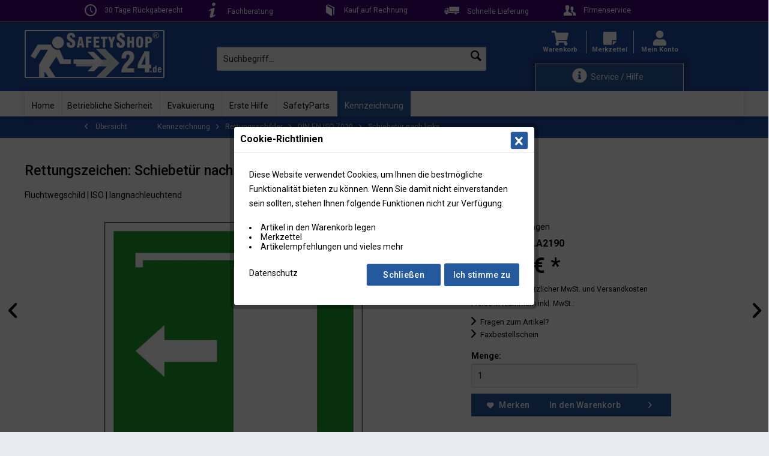

--- FILE ---
content_type: text/html; charset=UTF-8
request_url: https://www.safetyshop24.de/kennzeichnung/rettungsschilder/din-en-iso-7010/schiebetuer-nach-links/rettungszeichen-schiebetuer-nach-links-kunststoff-15x15cm-44.a2190
body_size: 16674
content:
<!DOCTYPE html> <html class="no-js" lang="de" itemscope="itemscope" itemtype="https://schema.org/WebPage"> <head> <meta charset="utf-8"> <meta name="author" content="www.SafetyShop24.de - preisgünstig, schnell und persönlich." /> <meta name="robots" content="index,follow" /> <meta name="revisit-after" content="15 days" /> <meta name="keywords" content=" Schiebetür nach links, Aufkleber, Folie selbstklebend, Rettungszeichen, Fluchtwegschild, Rettungsweg, Notausgang, Fluchtweg, langnachleuchtend, ISO 7010, DIN 7010 " /> <meta name="description" content="Langnachleuchtendes Fluchtwegschild &#039;Schiebetür nach links&#039; als Kunststoff im Format 15x15cm gemäß DIN EN ISO 7010." /> <meta property="og:type" content="product" /> <meta property="og:site_name" content="Onlineshop für Brandschutz und Sicherheit" /> <meta property="og:url" content="https://www.safetyshop24.de/kennzeichnung/rettungsschilder/din-en-iso-7010/schiebetuer-nach-links/rettungszeichen-schiebetuer-nach-links-kunststoff-15x15cm-44.a2190" /> <meta property="og:title" content="Rettungszeichen: Schiebetür nach links | Kunststoff | 15x15cm" /> <meta property="og:description" content="Schiebetür öffnet nach links, langnachleuchtend" /> <meta property="og:image" content="https://www.safetyshop24.de/media/image/ed/92/c9/38A2085_7822.jpg" /> <meta property="product:brand" content="Wolk" /> <meta property="product:price" content="11,20" /> <meta property="product:product_link" content="https://www.safetyshop24.de/kennzeichnung/rettungsschilder/din-en-iso-7010/schiebetuer-nach-links/rettungszeichen-schiebetuer-nach-links-kunststoff-15x15cm-44.a2190" /> <meta name="twitter:card" content="product" /> <meta name="twitter:site" content="Onlineshop für Brandschutz und Sicherheit" /> <meta name="twitter:title" content="Rettungszeichen: Schiebetür nach links | Kunststoff | 15x15cm" /> <meta name="twitter:description" content="Schiebetür öffnet nach links, langnachleuchtend" /> <meta name="twitter:image" content="https://www.safetyshop24.de/media/image/ed/92/c9/38A2085_7822.jpg" /> <meta itemprop="copyrightHolder" content="Onlineshop für Brandschutz und Sicherheit" /> <meta itemprop="copyrightYear" content="2014" /> <meta itemprop="isFamilyFriendly" content="True" /> <meta itemprop="image" content="https://www.safetyshop24.de/media/image/6a/e7/99/logo-mobileeEEgt38gtLWQ6e.webp" /> <meta name="viewport" content="width=device-width, initial-scale=1.0> <meta name="mobile-web-app-capable" content="yes"> <meta name="apple-mobile-web-app-title" content="SafetyShop24.de"> <meta name="apple-mobile-web-app-capable" content="yes"> <meta name="apple-mobile-web-app-status-bar-style" content="default"> <meta name="google-site-verification" content="google74e0424d35490553.html"> <link rel="apple-touch-icon-precomposed" href="/themes/Frontend/SSSW_theme/frontend/_public/src/img/apple-touch-icon-precomposed.png"> <link rel="shortcut icon" href="https://www.safetyshop24.de/themes/Frontend/SSSW_theme/frontend/_public/src/img/favicon.ico"> <meta name="msapplication-navbutton-color" content="#1f499f" /> <meta name="application-name" content="Onlineshop für Brandschutz und Sicherheit" /> <meta name="msapplication-starturl" content="https://www.safetyshop24.de/" /> <meta name="msapplication-window" content="width=1024;height=768" /> <meta name="msapplication-TileImage" content="/themes/Frontend/SSSW_theme/frontend/_public/src/img/win-tile-image.png"> <meta name="msapplication-TileColor" content="#1f499f"> <meta name="theme-color" content="#1f499f" /> <link rel="canonical" href="https://www.safetyshop24.de/kennzeichnung/rettungsschilder/din-en-iso-7010/schiebetuer-nach-links/rettungszeichen-schiebetuer-nach-links-kunststoff-15x15cm-44.a2190" /> <title itemprop="name"> &#10004; Rettungszeichen: Schiebetür nach links | Kunststoff | 15x15cm online kaufen </title> <link href="/web/cache/1765570779_57c5fabf8911b1bedb3ec0e81e67c83a.css" media="all" rel="stylesheet" type="text/css" /> <link href="/themes/Frontend/SSSW_theme/frontend/_public/src/fonts/fontawesome-free/css/all.css" media="all" rel="stylesheet" type="text/css" /> <noscript data-tag="arboro-google-tracking"> window.dataLayer = window.dataLayer || []; </noscript> <noscript data-tag="arboro-google-tracking"> dataLayer.push({ 'ecommerce': { 'impressions': [ ], 'detail': { 'actionField': {'list': 'Schiebetür nach links'}, 'products': [{ 'name': 'Rettungszeichen: Schiebetür nach links | Kunststoff | 15x15cm', 'id': '44.A2190', 'price': '11.2', 'brand': 'Wolk', 'category': 'Schiebetür nach links', 'variant': '' }] } } }); </noscript>  <noscript data-tag="arboro-google-tracking">(function(w,d,s,l,i){w[l]=w[l]||[];w[l].push({'gtm.start': new Date().getTime(),event:'gtm.js'});var f=d.getElementsByTagName(s)[0], j=d.createElement(s),dl=l!='dataLayer'?'&l='+l:'';j.async=true;j.src= '//www.googletagmanager.com/gtm.js?id='+i+dl;f.parentNode.insertBefore(j,f); })(window,document,'script','dataLayer','GTM-KSPL977'); </noscript>   <noscript data-tag="arboro-google-tracking" async src="//www.googletagmanager.com/gtag/js?id=AW-1071445018"></noscript> <noscript data-tag="arboro-google-tracking"> window.dataLayer = window.dataLayer || []; function gtag(){dataLayer.push(arguments);} gtag('js', new Date()); gtag('config','AW-1071445018'); </noscript> <noscript data-tag="arboro-google-tracking" type="text/javascript"> var google_tag_params = { ecomm_prodid: "44.A2190", ecomm_pagetype: "product", ecomm_totalvalue: 11.2 }; </noscript> <noscript data-tag="arboro-google-tracking"> gtag('event', 'page_view', { 'send_to': 'AW-1071445018', 'ecomm_pagetype': 'product', 'ecomm_prodid': "44.A2190" } ); </noscript> </head> <body class="is--ctl-detail is--act-index" > <noscript><iframe src="//www.googletagmanager.com/ns.html?id=GTM-KSPL977" height="0" width="0" style="display:none;visibility:hidden"></iframe></noscript> <nav class="content--service under--navigation" style="background: #3f0275; border-bottom: 1px solid #fff;"> <div class="container"> <ul class="navigation--list block-group"> <li class="block entry--service block-25"> <i class="icon--clock"></i> <span><a href="/ruecksendung">30 Tage Rückgaberecht</a></span> </li> <li class="block entry--service block-25"> <i class="icon--info" style="font-size: 25px;"></i> <span><a href="/shopware.php?sViewport=forms&sFid=8">Fachberatung</a></span> </li> <li class="block entry--service block-25"> <i class="icon--book"></i> <span><a href="/bezahlung">Kauf auf Rechnung</a></span> </li> <li class="block entry--service block-25"> <i class="icon--truck" style="font-size: 25px;"></i> <span><a href="/lieferung">Schnelle Lieferung</a></span> </li> <li class="block entry--service block-25"> <i class="icon--users"></i> <span><a href="/firmenservice/angebote">Firmenservice</a></span> </li> </ul> </div> </nav> <div class="page-wrap"> <noscript class="noscript-main"> <div class="alert is--warning"> <div class="alert--icon"> <i class="icon--element icon--warning"></i> </div> <div class="alert--content"> Um Onlineshop&#x20;f&#xFC;r&#x20;Brandschutz&#x20;und&#x20;Sicherheit in vollem Umfang nutzen zu k&ouml;nnen, empfehlen wir Ihnen Javascript in Ihrem Browser zu aktiveren. </div> </div> </noscript> <header class="header-main"> <div class="top-bar"> <div class="container block-group"> <nav class="top-bar--navigation block" role="menubar">   <div class="service-part"> <i class="fa fa-info-circle header--icons--custom service--icon--custom" aria-hidden="true"></i> <div>Service / Hilfe</div> </div> <div class="navigation--entry entry--service has--drop-down" role="menuitem" aria-haspopup="true" data-drop-down-menu="true"> Service / Hilfe { } </div> </nav> </div> </div> <div class="container header--navigation"> <div class="logo-main block-group" role="banner"> <div class="logo--shop block"> <a class="logo--link" href="https://www.safetyshop24.de/" title="Onlineshop für Brandschutz und Sicherheit - zur Startseite wechseln"> <picture> <source srcset="https://www.safetyshop24.de/media/image/6a/e7/99/logo-mobileeEEgt38gtLWQ6e.webp" media="(min-width: 78.75em)"> <source srcset="https://www.safetyshop24.de/media/image/6a/e7/99/logo-mobileeEEgt38gtLWQ6e.webp" media="(min-width: 64em)"> <source srcset="https://www.safetyshop24.de/media/image/6a/e7/99/logo-mobileeEEgt38gtLWQ6e.webp" media="(min-width: 48em)"> <img srcset="https://www.safetyshop24.de/media/image/6a/e7/99/logo-mobileeEEgt38gtLWQ6e.webp" alt="Onlineshop für Brandschutz und Sicherheit - zur Startseite wechseln" /> </picture> </a> </div> </div> <nav class="shop--navigation block-group"> <ul class="navigation--list block-group" role="menubar"> <li class="navigation--entry entry--menu-left" role="menuitem"> <a class="entry--link entry--trigger btn is--icon-left" href="#offcanvas--left" data-offcanvas="true" data-offCanvasSelector=".sidebar-main"> <i class="icon--menu"></i> Menü </a> </li> <li class="navigation--entry entry--search search--custom" role="menuitem" data-search="true" aria-haspopup="true"> <a class="btn entry--link entry--trigger" href="#show-hide--search" title="Suche anzeigen / schließen"> <i class="icon--search"></i> <span class="search--display">Suchen</span> </a> <form action="/search" method="get" class="main-search--form"> <input type="search" name="sSearch" aria-label="Suchbegriff..." class="main-search--field" autocomplete="off" autocapitalize="off" placeholder="Suchbegriff..." maxlength="30" /> <button type="submit" class="main-search--button" aria-label="Suchen"> <i class="icon--search"></i> <span class="main-search--text">Suchen</span> </button> <div class="form--ajax-loader">&nbsp;</div> </form> <div class="main-search--results"></div> </li>  <div class="custom--part"> <li class="navigation--entry entry--cart entry--custom" role="menuitem"> <a href="https://www.safetyshop24.de/checkout/cart" title="Warenkorb"> <i class="fa fa-shopping-cart header--icons--custom" aria-hidden="true"></i> <span class="header--text--custom">Warenkorb</span> </a> <div class="ajax-loader">&nbsp;</div> </li> <li class="navigation--entry entry--note entry--custom entry--border--custom custom-merkzettel" role="menuitem"> <div> <a href="https://www.safetyshop24.de/note"> <i class="fa fa-sticky-note header--icons--custom" aria-hidden="true"></i> <span class="header--text--custom">Merkzettel</span> </a> </div> </li> <li class="navigation--entry entry--account--custom entry--custom role="menuitem"> <a href="https://www.safetyshop24.de/account" class="js--account"> <i class="fa fa-user header--icons--custom" aria-hidden="true"></i> <span class="header--text--custom">Mein Konto</span> </a> </li> </div>  </ul> </nav> <div class="container--ajax-cart" data-collapse-cart="true" data-displayMode="offcanvas"></div> </div> </header> <nav class="navigation-main"> <div class="container" data-menu-scroller="true" data-listSelector=".navigation--list.container" data-viewPortSelector=".navigation--list-wrapper"> <div class="navigation--list-wrapper"> <ul class="navigation--list container" role="menubar" itemscope="itemscope" itemtype="http://schema.org/SiteNavigationElement"> <li class="navigation--entry is--home" role="menuitem"><a class="navigation--link is--first" href="https://www.safetyshop24.de/" title="Home" itemprop="url"><span itemprop="name">Home</span></a></li><li class="navigation--entry" role="menuitem"><a class="navigation--link" href="https://www.safetyshop24.de/betriebliche-sicherheit/" title="Betriebliche Sicherheit" itemprop="url"><span itemprop="name">Betriebliche Sicherheit</span></a></li><li class="navigation--entry" role="menuitem"><a class="navigation--link" href="https://www.safetyshop24.de/evakuierung/" title="Evakuierung" itemprop="url"><span itemprop="name">Evakuierung</span></a></li><li class="navigation--entry" role="menuitem"><a class="navigation--link" href="https://www.safetyshop24.de/erste-hilfe/" title="Erste Hilfe" itemprop="url"><span itemprop="name">Erste Hilfe</span></a></li><li class="navigation--entry" role="menuitem"><a class="navigation--link" href="https://www.safetyshop24.de/safetyparts/" title="SafetyParts" itemprop="url"><span itemprop="name">SafetyParts</span></a></li><li class="navigation--entry is--active" role="menuitem"><a class="navigation--link is--active" href="https://www.safetyshop24.de/kennzeichnung/" title="Kennzeichnung" itemprop="url"><span itemprop="name">Kennzeichnung</span></a></li> </ul> </div> <div class="advanced-menu" data-advanced-menu="true"> <div class="menu--container"> <div class="button-container"> <a href="https://www.safetyshop24.de/betriebliche-sicherheit/" class="button--category" title="Zur Kategorie "> <i class="icon--arrow-right"></i> Zur Kategorie Betriebliche Sicherheit </a> <span class="button--close"> <i class="icon--cross"></i> </span> </div> <div class="content--wrapper has--content advanced-menu-delay" data-hoverdelay="500"> <ul class="menu--list menu--level-0 " style="width: 100%;"> <li class="menu--list-item item--level-0 grafic--box--with-6" > <a href="https://www.safetyshop24.de/betriebliche-sicherheit/absperrband/" class="menu--list-item-link" title="Absperrband"> <div class="Navigation--sub-picture" style="background-image:url(https://www.safetyshop24.de/media/image/c3/fe/97/Absperrband5821a518833fd.png); height: 150px "> </div><div class="graad--name--box">Absperrband</div></a> <li class="menu--list-item item--level-0 grafic--box--with-6" > <a href="https://www.safetyshop24.de/betriebliche-sicherheit/antirutschbelaege/" class="menu--list-item-link" title="Antirutschbeläge"> <div class="Navigation--sub-picture" style="background-image:url(https://www.safetyshop24.de/media/image/31/35/e5/Antirutschbelaege5821a9c76a536.png); height: 150px "> </div><div class="graad--name--box">Antirutschbeläge</div></a> <li class="menu--list-item item--level-0 grafic--box--with-6" > <a href="https://www.safetyshop24.de/betriebliche-sicherheit/feuerloescher-prymos/" class="menu--list-item-link" title="Feuerlöscher-Prymos"> <div class="Navigation--sub-picture" style="background-image:url(https://www.safetyshop24.de/media/image/48/8c/cb/prymos-feuerloescher-und-sprays.jpg); height: 150px "> </div><div class="graad--name--box">Feuerlöscher-Prymos</div></a> <li class="menu--list-item item--level-0 grafic--box--with-6" > <a href="https://www.safetyshop24.de/betriebliche-sicherheit/drucksachen/" class="menu--list-item-link" title="Drucksachen"> <div class="Navigation--sub-picture" style="background-image:url(https://www.safetyshop24.de/media/image/8b/f4/49/917001_brandschutz-leitfaden-vorschau_10252.jpg); height: 150px "> </div><div class="graad--name--box">Drucksachen</div></a> <li class="menu--list-item item--level-0 grafic--box--with-6" > <a href="https://www.safetyshop24.de/betriebliche-sicherheit/tuerwaechter/" class="menu--list-item-link" title="Türwächter"> <div class="Navigation--sub-picture" style="background-image:url(https://www.safetyshop24.de/media/image/64/9f/45/Tuerwaechter5821a9d07f51a.png); height: 150px "> </div><div class="graad--name--box">Türwächter</div></a> <li class="menu--list-item item--level-0 grafic--box--with-6" > <a href="https://www.safetyshop24.de/betriebliche-sicherheit/fluchttuerhauben/" class="menu--list-item-link" title="Fluchttürhauben"> <div class="Navigation--sub-picture" style="background-image:url(https://www.safetyshop24.de/media/image/2e/a5/c2/90-2197_8874.jpg); height: 150px "> </div><div class="graad--name--box">Fluchttürhauben</div></a> <li class="menu--list-item item--level-0 grafic--box--with-6" > <a href="https://www.safetyshop24.de/betriebliche-sicherheit/notschluesselkasten/" class="menu--list-item-link" title="Notschlüsselkasten"> <div class="Navigation--sub-picture" style="background-image:url(https://www.safetyshop24.de/media/image/d7/c8/71/notschluesselkasten-15-cm-glasbruchhammer-rot_3_8966.jpg); height: 150px "> </div><div class="graad--name--box">Notschlüsselkasten</div></a> <li class="menu--list-item item--level-0 grafic--box--with-6" > <a href="https://www.safetyshop24.de/betriebliche-sicherheit/warnmarkierungsband/" class="menu--list-item-link" title="Warnmarkierungsband"> <div class="Navigation--sub-picture" style="background-image:url(https://www.safetyshop24.de/media/image/a9/b4/0a/warnmarkierungsband-rot-weiss-selbstklebend_8891idtfulC4SVWRT.jpg); height: 150px "> </div><div class="graad--name--box">Warnmarkierungsband</div></a> <li class="menu--list-item item--level-0 grafic--box--with-6" > <a href="https://www.safetyshop24.de/betriebliche-sicherheit/warn-und-schutzprofile/" class="menu--list-item-link" title="Warn- und Schutzprofile"> <div class="Navigation--sub-picture" style="background-image:url(https://www.safetyshop24.de/media/image/01/60/88/Warn-und-schutzprofil.png); height: 150px "> </div><div class="graad--name--box">Warn- und Schutzprofile</div></a> </ul> </div> </div> <div class="menu--container"> <div class="button-container"> <a href="https://www.safetyshop24.de/evakuierung/" class="button--category" title="Zur Kategorie "> <i class="icon--arrow-right"></i> Zur Kategorie Evakuierung </a> <span class="button--close"> <i class="icon--cross"></i> </span> </div> <div class="content--wrapper has--content advanced-menu-delay" data-hoverdelay="500"> <ul class="menu--list menu--level-0 " style="width: 100%;"> <li class="menu--list-item item--level-0 grafic--box--with-6" > <a href="https://www.safetyshop24.de/evakuierung/evakuierungskoffer-box/" class="menu--list-item-link" title="Evakuierungskoffer / -box"> <div class="Navigation--sub-picture" style="background-image:url(https://www.safetyshop24.de/media/image/e0/03/eb/EVAK-Bag-Box_2022-11_200x142.jpg); height: 150px "> </div><div class="graad--name--box">Evakuierungskoffer / -box</div></a> <li class="menu--list-item item--level-0 grafic--box--with-6" > <a href="https://www.safetyshop24.de/evakuierung/rettungs-und-evakuierungsstuehle/" class="menu--list-item-link" title="Rettungs- und Evakuierungsstühle"> <div class="Navigation--sub-picture" style="background-image:url(https://www.safetyshop24.de/media/image/47/d2/34/Rettungsstuhl-Evakuierungsstuhl-Kategorie_7125.jpg); height: 150px "> </div><div class="graad--name--box">Rettungs- und Evakuierungsstühle</div></a> <li class="menu--list-item item--level-0 grafic--box--with-6" > <a href="https://www.safetyshop24.de/evakuierung/evakuierungsmatratzen-tuecher/" class="menu--list-item-link" title="Evakuierungsmatratzen / -tücher"> <div class="Navigation--sub-picture" style="background-image:url(https://www.safetyshop24.de/media/image/90/be/26/evakuierungstuecher_evakuierungsmatratzen_83606JT9LVhfbisfm.jpg); height: 150px "> </div><div class="graad--name--box">Evakuierungsmatratzen / -tücher</div></a> <li class="menu--list-item item--level-0 grafic--box--with-6" > <a href="https://www.safetyshop24.de/evakuierung/hupenpfeifen/" class="menu--list-item-link" title="Hupen/Pfeifen"> <div class="Navigation--sub-picture" style="background-image:url(https://www.safetyshop24.de/media/image/10/a0/2f/Hupen_Pfeifen.jpg); height: 150px "> </div><div class="graad--name--box">Hupen/Pfeifen</div></a> <li class="menu--list-item item--level-0 grafic--box--with-6" > <a href="https://www.safetyshop24.de/evakuierung/warnwesten/" class="menu--list-item-link" title="Warnwesten"> <div class="Navigation--sub-picture" style="background-image:url(https://www.safetyshop24.de/media/image/a7/d5/6b/ev-Warnweste.jpg); height: 150px "> </div><div class="graad--name--box">Warnwesten</div></a> <li class="menu--list-item item--level-0 grafic--box--with-6" > <a href="https://www.safetyshop24.de/evakuierung/megafone/" class="menu--list-item-link" title="Megafone"> <div class="Navigation--sub-picture" style="background-image:url(https://www.safetyshop24.de/media/image/d7/33/14/ev-Megafon.jpg); height: 150px "> </div><div class="graad--name--box">Megafone</div></a> <li class="menu--list-item item--level-0 grafic--box--with-6" > <a href="https://www.safetyshop24.de/evakuierung/taschenlampen/" class="menu--list-item-link" title="Taschenlampen"> <div class="Navigation--sub-picture" style="background-image:url(https://www.safetyshop24.de/media/image/b8/d8/b4/Safetyshop24_Taschenlampen_LED-Dynamo_9196.png); height: 150px "> </div><div class="graad--name--box">Taschenlampen</div></a> <li class="menu--list-item item--level-0 grafic--box--with-6" > <a href="https://www.safetyshop24.de/evakuierung/sonstiges/" class="menu--list-item-link" title="Sonstiges"> <div class="Navigation--sub-picture" style="background-image:url(https://www.safetyshop24.de/media/image/95/de/92/sonstige-hilfsmittel-fuer-evakuierungshelfer.jpg); height: 150px "> </div><div class="graad--name--box">Sonstiges</div></a> <li class="menu--list-item item--level-0 grafic--box--with-6" > <a href="https://www.safetyshop24.de/evakuierung/tuermarkierungen/" class="menu--list-item-link" title="Türmarkierungen"> <div class="Navigation--sub-picture" style="background-image:url(https://www.safetyshop24.de/media/image/f2/25/45/tuermarkierungen-vorlaufig.jpg); height: 150px "> </div><div class="graad--name--box">Türmarkierungen</div></a> </ul> </div> </div> <div class="menu--container"> <div class="button-container"> <a href="https://www.safetyshop24.de/erste-hilfe/" class="button--category" title="Zur Kategorie "> <i class="icon--arrow-right"></i> Zur Kategorie Erste Hilfe </a> <span class="button--close"> <i class="icon--cross"></i> </span> </div> <div class="content--wrapper has--content advanced-menu-delay" data-hoverdelay="500"> <ul class="menu--list menu--level-0 " style="width: 100%;"> <li class="menu--list-item item--level-0 grafic--box--with-6" > <a href="https://www.safetyshop24.de/erste-hilfe/erste-hilfe-nachfuellpacks/" class="menu--list-item-link" title="Erste Hilfe Nachfüllpacks"> <div class="Navigation--sub-picture" style="background-image:url(https://www.safetyshop24.de/media/image/c0/1f/73/Cederroth_Erste-Hilfe-Station_Nachfuellset_7902WBtT8jWGKzcjl.jpg); height: 150px "> </div><div class="graad--name--box">Erste Hilfe Nachfüllpacks</div></a> <li class="menu--list-item item--level-0 grafic--box--with-6" > <a href="https://www.safetyshop24.de/erste-hilfe/sanitaetsraumausstattung/" class="menu--list-item-link" title="Sanitätsraumausstattung"> <div class="Navigation--sub-picture" style="background-image:url(https://www.safetyshop24.de/media/image/a4/69/ec/Soehngen_Krankentrage-N_klappbar_7905LVoUJeHdVxNzk.jpg); height: 150px "> </div><div class="graad--name--box">Sanitätsraumausstattung</div></a> <li class="menu--list-item item--level-0 grafic--box--with-6" > <a href="https://www.safetyshop24.de/erste-hilfe/verbandkaesten-erste-hilfe-koffer/" class="menu--list-item-link" title="Verbandkästen / Erste Hilfe Koffer"> <div class="Navigation--sub-picture" style="background-image:url(https://www.safetyshop24.de/media/image/b1/af/79/betriebsverbandkasten-office-first-aid-weiss-mit-fuellung-nach-din-13157_790693732Ypf5eO47.jpg); height: 150px "> </div><div class="graad--name--box">Verbandkästen / Erste Hilfe Koffer</div></a> <li class="menu--list-item item--level-0 grafic--box--with-6" > <a href="https://www.safetyshop24.de/erste-hilfe/verbandschraenke/" class="menu--list-item-link" title="Verbandschränke"> <div class="Navigation--sub-picture" style="background-image:url(https://www.safetyshop24.de/media/image/e2/45/ee/Soehngen_Erste-Hilfe_Verbandschrank_Eurosafe-orange_79106Bhy0q8tEBep9.jpg); height: 150px "> </div><div class="graad--name--box">Verbandschränke</div></a> </ul> </div> </div> <div class="menu--container"> <div class="button-container"> <a href="https://www.safetyshop24.de/safetyparts/" class="button--category" title="Zur Kategorie "> <i class="icon--arrow-right"></i> Zur Kategorie SafetyParts </a> <span class="button--close"> <i class="icon--cross"></i> </span> </div> <div class="content--wrapper has--content advanced-menu-delay" data-hoverdelay="500"> <ul class="menu--list menu--level-0 " style="width: 100%;"> <li class="menu--list-item item--level-0 grafic--box--with-6" > <a href="https://www.safetyshop24.de/safetyparts/feuerwehr-laufkartendepots/" class="menu--list-item-link" title="Feuerwehr-Laufkartendepots"> <div class="Navigation--sub-picture" style="background-image:url(https://www.safetyshop24.de/media/image/87/64/c7/91_1013-feuerwehr-laufkarten-depot-din-a3-offenl_8324rgcPWcXbzGNKN.jpg); height: 150px "> </div><div class="graad--name--box">Feuerwehr-Laufkartendepots</div></a> <li class="menu--list-item item--level-0 grafic--box--with-6" > <a href="https://www.safetyshop24.de/safetyparts/rahmen-fuer-flucht-und-rettungsplaene/" class="menu--list-item-link" title="Rahmen für Flucht- und Rettungspläne"> <div class="Navigation--sub-picture" style="background-image:url(https://www.safetyshop24.de/media/image/17/8f/30/sp-safetyframe.jpg); height: 150px "> </div><div class="graad--name--box">Rahmen für Flucht- und Rettungspläne</div></a> <li class="menu--list-item item--level-0 grafic--box--with-6" > <a href="https://www.safetyshop24.de/safetyparts/safetyprint/" class="menu--list-item-link" title="SafetyPrint"> <div class="Navigation--sub-picture" style="background-image:url(https://www.safetyshop24.de/media/image/5d/d0/6a/safetyprint_Kategoriebild_Kombi_9026jOltL6IX1Wk4V.jpg); height: 150px "> </div><div class="graad--name--box">SafetyPrint</div></a> <li class="menu--list-item item--level-0 grafic--box--with-6" > <a href="https://www.safetyshop24.de/safetyparts/wandschraenke-fuer-feuerwehrplaene/" class="menu--list-item-link" title="Wandschränke für Feuerwehrpläne"> <div class="Navigation--sub-picture" style="background-image:url(https://www.safetyshop24.de/media/image/83/e0/5e/sp-Wandschrank.jpg); height: 150px "> </div><div class="graad--name--box">Wandschränke für Feuerwehrpläne</div></a> <li class="menu--list-item item--level-0 grafic--box--with-6" > <a href="https://www.safetyshop24.de/safetyparts/feuerwehrleitern/" class="menu--list-item-link" title="Feuerwehrleitern"> <div class="Navigation--sub-picture" style="background-image:url(https://www.safetyshop24.de/media/image/ce/0a/35/911102_FW-Leiter-Halter_CL1-3_8507OK38tL6EY2nXe.jpg); height: 150px "> </div><div class="graad--name--box">Feuerwehrleitern</div></a> </ul> </div> </div> <div class="menu--container"> <div class="button-container"> <a href="https://www.safetyshop24.de/kennzeichnung/" class="button--category" title="Zur Kategorie "> <i class="icon--arrow-right"></i> Zur Kategorie Kennzeichnung </a> <span class="button--close"> <i class="icon--cross"></i> </span> </div> <div class="content--wrapper has--content advanced-menu-delay" data-hoverdelay="500"> <ul class="menu--list menu--level-0 " style="width: 100%;"> <li class="menu--list-item item--level-0 grafic--box--with-6" > <a href="https://www.safetyshop24.de/kennzeichnung/brandschutzschilder/" class="menu--list-item-link" title="Brandschutzschilder"> <div class="Navigation--sub-picture" style="background-image:url(https://www.safetyshop24.de/media/image/bb/8a/86/ke-Brandschutz.jpg); height: 150px "> </div><div class="graad--name--box">Brandschutzschilder</div></a> <li class="menu--list-item item--level-0 grafic--box--with-6" > <a href="https://www.safetyshop24.de/kennzeichnung/erste-hilfe/" class="menu--list-item-link" title="Erste-Hilfe"> <div class="Navigation--sub-picture" style="background-image:url(https://www.safetyshop24.de/media/image/cb/c2/cf/ke-erste-hilfe.jpg); height: 150px "> </div><div class="graad--name--box">Erste-Hilfe</div></a> <li class="menu--list-item item--level-0 grafic--box--with-6" > <a href="https://www.safetyshop24.de/kennzeichnung/feuerwehrzeichen/" class="menu--list-item-link" title="Feuerwehrzeichen"> <div class="Navigation--sub-picture" style="background-image:url(https://www.safetyshop24.de/media/image/c2/93/d4/ke-Feuerwehrzeichen.jpg); height: 150px "> </div><div class="graad--name--box">Feuerwehrzeichen</div></a> <li class="menu--list-item item--level-0 grafic--box--with-6" > <a href="https://www.safetyshop24.de/kennzeichnung/rettungsschilder/" class="menu--list-item-link" title="Rettungsschilder"> <div class="Navigation--sub-picture" style="background-image:url(https://www.safetyshop24.de/media/image/c9/85/5c/ke-Rettungsschild.jpg); height: 150px "> </div><div class="graad--name--box">Rettungsschilder</div></a> <li class="menu--list-item item--level-0 grafic--box--with-6" > <a href="https://www.safetyshop24.de/kennzeichnung/zubehoer-schildermontage/" class="menu--list-item-link" title="Zubehör Schildermontage"> <div class="Navigation--sub-picture" style="background-image:url(https://www.safetyshop24.de/media/image/25/f9/10/Rohrpfosten_8893.jpg); height: 150px "> </div><div class="graad--name--box">Zubehör Schildermontage</div></a> <li class="menu--list-item item--level-0 grafic--box--with-6" > <a href="https://www.safetyshop24.de/kennzeichnung/rettungszeichenleuchten/" class="menu--list-item-link" title="Rettungszeichenleuchten"> <div class="Navigation--sub-picture" style="background-image:url(https://www.safetyshop24.de/media/image/7c/b3/fd/BR561030_frost-lux-standard-frostsichere-sicherheits-rettungszeichenleuchte-fuer-den-einsatz-bis-20-c_8539.jpg); height: 150px "> </div><div class="graad--name--box">Rettungszeichenleuchten</div></a> <li class="menu--list-item item--level-0 grafic--box--with-6" > <a href="https://www.safetyshop24.de/kennzeichnung/warnschilder/" class="menu--list-item-link" title="Warnschilder"> <div class="Navigation--sub-picture" style="background-image:url(https://www.safetyshop24.de/media/image/a9/d1/48/warnschild-achtung-erstickungsgefah-loeschvorgang-mit-kohlendioxid-co2-feuerloescher_2_9141.jpg); height: 150px "> </div><div class="graad--name--box">Warnschilder</div></a> </ul> </div> </div> </div> </div> </nav> <nav class="content--breadcrumb under--navigation"> <div class="container"> <a class="breadcrumb--button breadcrumb--link" href="https://www.safetyshop24.de/kennzeichnung/rettungsschilder/din-en-iso-7010/schiebetuer-nach-links/" title="Übersicht"> <i class="icon--arrow-left"></i> <span class="breadcrumb--title">Übersicht</span> </a> <ul class="breadcrumb--list" role="menu" itemscope itemtype="https://schema.org/BreadcrumbList"> <li role="menuitem" class="breadcrumb--entry" itemprop="itemListElement" itemscope itemtype="https://schema.org/ListItem"> <a class="breadcrumb--link" href="https://www.safetyshop24.de/kennzeichnung/" title="Kennzeichnung" itemprop="item"> <link itemprop="url" href="https://www.safetyshop24.de/kennzeichnung/" /> <span class="breadcrumb--title" itemprop="name">Kennzeichnung</span> </a> <meta itemprop="position" content="0" /> </li> <li role="none" class="breadcrumb--separator"> <i class="icon--arrow-right"></i> </li> <li role="menuitem" class="breadcrumb--entry" itemprop="itemListElement" itemscope itemtype="https://schema.org/ListItem"> <a class="breadcrumb--link" href="https://www.safetyshop24.de/kennzeichnung/rettungsschilder/" title="Rettungsschilder" itemprop="item"> <link itemprop="url" href="https://www.safetyshop24.de/kennzeichnung/rettungsschilder/" /> <span class="breadcrumb--title" itemprop="name">Rettungsschilder</span> </a> <meta itemprop="position" content="1" /> </li> <li role="none" class="breadcrumb--separator"> <i class="icon--arrow-right"></i> </li> <li role="menuitem" class="breadcrumb--entry" itemprop="itemListElement" itemscope itemtype="https://schema.org/ListItem"> <a class="breadcrumb--link" href="https://www.safetyshop24.de/kennzeichnung/rettungsschilder/din-en-iso-7010/" title="DIN EN ISO 7010" itemprop="item"> <link itemprop="url" href="https://www.safetyshop24.de/kennzeichnung/rettungsschilder/din-en-iso-7010/" /> <span class="breadcrumb--title" itemprop="name">DIN EN ISO 7010</span> </a> <meta itemprop="position" content="2" /> </li> <li role="none" class="breadcrumb--separator"> <i class="icon--arrow-right"></i> </li> <li role="menuitem" class="breadcrumb--entry is--active" itemprop="itemListElement" itemscope itemtype="https://schema.org/ListItem"> <a class="breadcrumb--link" href="https://www.safetyshop24.de/kennzeichnung/rettungsschilder/din-en-iso-7010/schiebetuer-nach-links/" title="Schiebetür nach links" itemprop="item"> <link itemprop="url" href="https://www.safetyshop24.de/kennzeichnung/rettungsschilder/din-en-iso-7010/schiebetuer-nach-links/" /> <span class="breadcrumb--title" itemprop="name">Schiebetür nach links</span> </a> <meta itemprop="position" content="3" /> </li> </ul> </div> </nav> <section class="content-main container block-group" xmlns="http://www.w3.org/1999/html">  <div id="serviceBox"> <div class="serviceBoxBlock1"> <a href="/bezahlung"> <div class="block1"> <div class="block1Icon"><i class="fa fa-eur" style="color: #fff;" aria-hidden="true"></i></div> <div class="block1Text">Bezahlung</div> </div> </a> <a href="/lieferung"> <div class="block1"> <div class="block1Icon"><i class="fa fa-truck" style="color: #fff;" aria-hidden="true"></i></div> <div class="block1Text">Lieferung</div> </div> </a> <a href="/datenschutz"> <div class="block1"> <div class="block1Icon"><i class="fa fa-file-text" style="color: #fff;" aria-hidden="true"></i></div> <div class="block1Text">Datenschutz </div> </div> </a> <a href="/firmenservice-angebote"> <div class="block1"> <div class="block1Icon"><i class="fa fa-users" style="color: #fff;" aria-hidden="true"></i></div> <div class="block1Text">Firmenservice Angebote</div> </div> </a> <a href="/agb"> <div class="block1"> <div class="block1Icon"><i class="fa fa-file-text" style="color: #fff;" aria-hidden="true"></i></div> <div class="block1Text">AGB</div> </div> </a> <a href="/shopware.php?sViewport=forms&sFid=8"> <div class="block1"> <div class="block1Icon"><i class="fa fa-info" style="color: #fff;" aria-hidden="true"></i></div> <div class="block1Text">Fachberatung</div> </div> </a> <a href="/shopware.php?sViewport=forms&sFid=5"> <div class="block1"> <div class="block1Icon"><i class="fa fa-phone" style="color: #fff;" aria-hidden="true"></i></div> <div class="block1Text">Kontakt</div> </div> </a> <a href="/impressum"> <div class="block1"> <div class="block1Icon"><i class="fa fa-file-text" style="color: #fff;" aria-hidden="true"></i></div> <div class="block1Text">Impressum</div> </div> </a> <a href="/ruecksendung"> <div class="block1"> <div class="block1Icon"><i class="fa fa-truck fa-flip-horizontal" style="color: #fff;" aria-hidden="true"></i></div> <div class="block1Text">Rücksendung</div> </div> </a> </div> <div class="serviceBoxBG">  </div> </div>  <div id="content--custom"> <nav class="product--navigation"> <a href="#" class="navigation--link link--prev"> <div class="link--prev-button"> <span class="link--prev-inner">Zurück</span> </div> <div class="image--wrapper"> <div class="image--container"></div> </div> </a> <a href="#" class="navigation--link link--next"> <div class="link--next-button"> <span class="link--next-inner">Vor</span> </div> <div class="image--wrapper"> <div class="image--container"></div> </div> </a> </nav> <nav class="product--navigation"> <a href="#" class="navigation--link link--prev"> <div class="link--prev-button"> <span class="link--prev-inner">Zurück</span> </div> <div class="image--wrapper"> <div class="image--container"></div> </div> </a> <a href="#" class="navigation--link link--next"> <div class="link--next-button"> <span class="link--next-inner">Vor</span> </div> <div class="image--wrapper"> <div class="image--container"></div> </div> </a> </nav> <div class="content-main--inner"> <aside class="sidebar-main off-canvas"> <div class="navigation--smartphone"> <ul class="navigation--list "> <li class="navigation--entry entry--close-off-canvas"> <a href="#close-categories-menu" title="Menü schließen" class="navigation--link"> Menü schließen <i class="icon--arrow-right"></i> </a> </li> <div class="mobile--switches">   </div> </ul> </div> <div class="sidebar--categories-wrapper" data-subcategory-nav="true" data-mainCategoryId="2" data-categoryId="1345" data-fetchUrl="/widgets/listing/getCategory/categoryId/1345"> <div class="categories--headline navigation--headline"> Kategorien </div> <div class="sidebar--categories-navigation"> <ul class="sidebar--navigation categories--navigation navigation--list is--drop-down is--level0 is--rounded" role="menu"> <li class="navigation--entry has--sub-children" role="menuitem"> <a class="navigation--link link--go-forward" href="https://www.safetyshop24.de/betriebliche-sicherheit/" data-categoryId="113" data-fetchUrl="/widgets/listing/getCategory/categoryId/113" title="Betriebliche Sicherheit" > Betriebliche Sicherheit <span class="is--icon-right"> <i class="icon--arrow-right"></i> </span> </a> </li> <li class="navigation--entry has--sub-children" role="menuitem"> <a class="navigation--link link--go-forward" href="https://www.safetyshop24.de/evakuierung/" data-categoryId="114" data-fetchUrl="/widgets/listing/getCategory/categoryId/114" title="Evakuierung" > Evakuierung <span class="is--icon-right"> <i class="icon--arrow-right"></i> </span> </a> </li> <li class="navigation--entry has--sub-children" role="menuitem"> <a class="navigation--link link--go-forward" href="https://www.safetyshop24.de/erste-hilfe/" data-categoryId="1300" data-fetchUrl="/widgets/listing/getCategory/categoryId/1300" title="Erste Hilfe" > Erste Hilfe <span class="is--icon-right"> <i class="icon--arrow-right"></i> </span> </a> </li> <li class="navigation--entry has--sub-children" role="menuitem"> <a class="navigation--link link--go-forward" href="https://www.safetyshop24.de/safetyparts/" data-categoryId="117" data-fetchUrl="/widgets/listing/getCategory/categoryId/117" title="SafetyParts" > SafetyParts <span class="is--icon-right"> <i class="icon--arrow-right"></i> </span> </a> </li> <li class="navigation--entry is--active has--sub-categories has--sub-children" role="menuitem"> <a class="navigation--link is--active has--sub-categories link--go-forward" href="https://www.safetyshop24.de/kennzeichnung/" data-categoryId="116" data-fetchUrl="/widgets/listing/getCategory/categoryId/116" title="Kennzeichnung" > Kennzeichnung <span class="is--icon-right"> <i class="icon--arrow-right"></i> </span> </a> <ul class="sidebar--navigation categories--navigation navigation--list is--level1 is--rounded" role="menu"> <li class="navigation--entry has--sub-children" role="menuitem"> <a class="navigation--link link--go-forward" href="https://www.safetyshop24.de/kennzeichnung/brandschutzschilder/" data-categoryId="218" data-fetchUrl="/widgets/listing/getCategory/categoryId/218" title="Brandschutzschilder" > Brandschutzschilder <span class="is--icon-right"> <i class="icon--arrow-right"></i> </span> </a> </li> <li class="navigation--entry has--sub-children" role="menuitem"> <a class="navigation--link link--go-forward" href="https://www.safetyshop24.de/kennzeichnung/erste-hilfe/" data-categoryId="179" data-fetchUrl="/widgets/listing/getCategory/categoryId/179" title="Erste-Hilfe" > Erste-Hilfe <span class="is--icon-right"> <i class="icon--arrow-right"></i> </span> </a> </li> <li class="navigation--entry has--sub-children" role="menuitem"> <a class="navigation--link link--go-forward" href="https://www.safetyshop24.de/kennzeichnung/feuerwehrzeichen/" data-categoryId="251" data-fetchUrl="/widgets/listing/getCategory/categoryId/251" title="Feuerwehrzeichen" > Feuerwehrzeichen <span class="is--icon-right"> <i class="icon--arrow-right"></i> </span> </a> </li> <li class="navigation--entry is--active has--sub-categories has--sub-children" role="menuitem"> <a class="navigation--link is--active has--sub-categories link--go-forward" href="https://www.safetyshop24.de/kennzeichnung/rettungsschilder/" data-categoryId="659" data-fetchUrl="/widgets/listing/getCategory/categoryId/659" title="Rettungsschilder" > Rettungsschilder <span class="is--icon-right"> <i class="icon--arrow-right"></i> </span> </a> <ul class="sidebar--navigation categories--navigation navigation--list is--level2 navigation--level-high is--rounded" role="menu"> <li class="navigation--entry has--sub-children" role="menuitem"> <a class="navigation--link link--go-forward" href="https://www.safetyshop24.de/kennzeichnung/rettungsschilder/asr-a1.3/" data-categoryId="660" data-fetchUrl="/widgets/listing/getCategory/categoryId/660" title="ASR A1.3" > ASR A1.3 <span class="is--icon-right"> <i class="icon--arrow-right"></i> </span> </a> </li> <li class="navigation--entry is--active has--sub-categories has--sub-children" role="menuitem"> <a class="navigation--link is--active has--sub-categories link--go-forward" href="https://www.safetyshop24.de/kennzeichnung/rettungsschilder/din-en-iso-7010/" data-categoryId="663" data-fetchUrl="/widgets/listing/getCategory/categoryId/663" title="DIN EN ISO 7010" > DIN EN ISO 7010 <span class="is--icon-right"> <i class="icon--arrow-right"></i> </span> </a> <ul class="sidebar--navigation categories--navigation navigation--list is--level3 navigation--level-high is--rounded" role="menu"> <li class="navigation--entry" role="menuitem"> <a class="navigation--link" href="https://www.safetyshop24.de/kennzeichnung/rettungsschilder/din-en-iso-7010/fluchtleiter/" data-categoryId="1338" data-fetchUrl="/widgets/listing/getCategory/categoryId/1338" title="Fluchtleiter" > Fluchtleiter </a> </li> <li class="navigation--entry" role="menuitem"> <a class="navigation--link" href="https://www.safetyshop24.de/kennzeichnung/rettungsschilder/din-en-iso-7010/not-halt-knopf/" data-categoryId="1339" data-fetchUrl="/widgets/listing/getCategory/categoryId/1339" title="Not-Halt-Knopf" > Not-Halt-Knopf </a> </li> <li class="navigation--entry" role="menuitem"> <a class="navigation--link" href="https://www.safetyshop24.de/kennzeichnung/rettungsschilder/din-en-iso-7010/oeffnung-durch-linksdrehung/" data-categoryId="1340" data-fetchUrl="/widgets/listing/getCategory/categoryId/1340" title="Öffnung durch Linksdrehung" > Öffnung durch Linksdrehung </a> </li> <li class="navigation--entry" role="menuitem"> <a class="navigation--link" href="https://www.safetyshop24.de/kennzeichnung/rettungsschilder/din-en-iso-7010/oeffnung-durch-rechtsdrehung/" data-categoryId="1341" data-fetchUrl="/widgets/listing/getCategory/categoryId/1341" title="Öffnung durch Rechtsdrehung" > Öffnung durch Rechtsdrehung </a> </li> <li class="navigation--entry" role="menuitem"> <a class="navigation--link" href="https://www.safetyshop24.de/kennzeichnung/rettungsschilder/din-en-iso-7010/rettungsstuhl/" data-categoryId="1342" data-fetchUrl="/widgets/listing/getCategory/categoryId/1342" title="Rettungsstuhl" > Rettungsstuhl </a> </li> <li class="navigation--entry" role="menuitem"> <a class="navigation--link" href="https://www.safetyshop24.de/kennzeichnung/rettungsschilder/din-en-iso-7010/evakuierungsmatratze/" data-categoryId="1318" data-fetchUrl="/widgets/listing/getCategory/categoryId/1318" title="Evakuierungsmatratze" > Evakuierungsmatratze </a> </li> <li class="navigation--entry" role="menuitem"> <a class="navigation--link" href="https://www.safetyshop24.de/kennzeichnung/rettungsschilder/din-en-iso-7010/scheibe-zerschlagen/" data-categoryId="1344" data-fetchUrl="/widgets/listing/getCategory/categoryId/1344" title="Scheibe zerschlagen" > Scheibe zerschlagen </a> </li> <li class="navigation--entry is--active" role="menuitem"> <a class="navigation--link is--active" href="https://www.safetyshop24.de/kennzeichnung/rettungsschilder/din-en-iso-7010/schiebetuer-nach-links/" data-categoryId="1345" data-fetchUrl="/widgets/listing/getCategory/categoryId/1345" title="Schiebetür nach links" > Schiebetür nach links </a> </li> <li class="navigation--entry" role="menuitem"> <a class="navigation--link" href="https://www.safetyshop24.de/kennzeichnung/rettungsschilder/din-en-iso-7010/schiebetuer-nach-rechts/" data-categoryId="1347" data-fetchUrl="/widgets/listing/getCategory/categoryId/1347" title="Schiebetür nach rechts" > Schiebetür nach rechts </a> </li> <li class="navigation--entry" role="menuitem"> <a class="navigation--link" href="https://www.safetyshop24.de/kennzeichnung/rettungsschilder/din-en-iso-7010/tuer-links-ziehen/" data-categoryId="1346" data-fetchUrl="/widgets/listing/getCategory/categoryId/1346" title="Tür links ziehen" > Tür links ziehen </a> </li> <li class="navigation--entry" role="menuitem"> <a class="navigation--link" href="https://www.safetyshop24.de/kennzeichnung/rettungsschilder/din-en-iso-7010/trinkwasser/" data-categoryId="1343" data-fetchUrl="/widgets/listing/getCategory/categoryId/1343" title="Trinkwasser" > Trinkwasser </a> </li> <li class="navigation--entry" role="menuitem"> <a class="navigation--link" href="https://www.safetyshop24.de/kennzeichnung/rettungsschilder/din-en-iso-7010/tuer-links-druecken/" data-categoryId="1348" data-fetchUrl="/widgets/listing/getCategory/categoryId/1348" title="Tür links drücken" > Tür links drücken </a> </li> <li class="navigation--entry" role="menuitem"> <a class="navigation--link" href="https://www.safetyshop24.de/kennzeichnung/rettungsschilder/din-en-iso-7010/tuer-rechts-druecken/" data-categoryId="1349" data-fetchUrl="/widgets/listing/getCategory/categoryId/1349" title="Tür rechts drücken" > Tür rechts drücken </a> </li> <li class="navigation--entry" role="menuitem"> <a class="navigation--link" href="https://www.safetyshop24.de/kennzeichnung/rettungsschilder/din-en-iso-7010/tuer-rechts-ziehen/" data-categoryId="1350" data-fetchUrl="/widgets/listing/getCategory/categoryId/1350" title="Tür rechts ziehen" > Tür rechts ziehen </a> </li> <li class="navigation--entry" role="menuitem"> <a class="navigation--link" href="https://www.safetyshop24.de/kennzeichnung/rettungsschilder/din-en-iso-7010/vorlaeufige-evakuierungsstelle/" data-categoryId="1351" data-fetchUrl="/widgets/listing/getCategory/categoryId/1351" title="Vorläufige Evakuierungsstelle" > Vorläufige Evakuierungsstelle </a> </li> </ul> </li> <li class="navigation--entry has--sub-children" role="menuitem"> <a class="navigation--link link--go-forward" href="https://www.safetyshop24.de/kennzeichnung/rettungsschilder/din-en-iso-7010-plus/" data-categoryId="1362" data-fetchUrl="/widgets/listing/getCategory/categoryId/1362" title="DIN EN ISO 7010 PLUS" > DIN EN ISO 7010 PLUS <span class="is--icon-right"> <i class="icon--arrow-right"></i> </span> </a> </li> <li class="navigation--entry has--sub-children" role="menuitem"> <a class="navigation--link link--go-forward" href="https://www.safetyshop24.de/kennzeichnung/rettungsschilder/bgv-a8/" data-categoryId="662" data-fetchUrl="/widgets/listing/getCategory/categoryId/662" title="BGV A8" > BGV A8 <span class="is--icon-right"> <i class="icon--arrow-right"></i> </span> </a> </li> <li class="navigation--entry" role="menuitem"> <a class="navigation--link" href="https://www.safetyshop24.de/kennzeichnung/rettungsschilder/barrierefrei/" data-categoryId="661" data-fetchUrl="/widgets/listing/getCategory/categoryId/661" title="barrierefrei" > barrierefrei </a> </li> <li class="navigation--entry" role="menuitem"> <a class="navigation--link" href="https://www.safetyshop24.de/kennzeichnung/rettungsschilder/bauzaunbanner/" data-categoryId="1355" data-fetchUrl="/widgets/listing/getCategory/categoryId/1355" title="Bauzaunbanner" > Bauzaunbanner </a> </li> </ul> </li> <li class="navigation--entry has--sub-children" role="menuitem"> <a class="navigation--link link--go-forward" href="https://www.safetyshop24.de/kennzeichnung/zubehoer-schildermontage/" data-categoryId="869" data-fetchUrl="/widgets/listing/getCategory/categoryId/869" title="Zubehör Schildermontage" > Zubehör Schildermontage <span class="is--icon-right"> <i class="icon--arrow-right"></i> </span> </a> </li> <li class="navigation--entry" role="menuitem"> <a class="navigation--link" href="https://www.safetyshop24.de/kennzeichnung/rettungszeichenleuchten/" data-categoryId="391" data-fetchUrl="/widgets/listing/getCategory/categoryId/391" title="Rettungszeichenleuchten" > Rettungszeichenleuchten </a> </li> <li class="navigation--entry" role="menuitem"> <a class="navigation--link" href="https://www.safetyshop24.de/kennzeichnung/warnschilder/" data-categoryId="1324" data-fetchUrl="/widgets/listing/getCategory/categoryId/1324" title="Warnschilder" > Warnschilder </a> </li> </ul> </li> </ul> </div> </div> </aside> <div class="content--wrapper"> <div class="content product--details" itemscope itemtype="http://schema.org/Product" data-product-navigation="/widgets/listing/productNavigation" data-category-id="1345" data-main-ordernumber="44.A2190" data-ajax-wishlist="true" data-compare-ajax="true" data-ajax-variants-container="true"> <meta itemprop="name" content="Rettungszeichen: Schiebetür nach links | Kunststoff | 15x15cm"> <header class="product--header"> <div class="product--info">  <h1 class="product--title">Rettungszeichen: Schiebetür nach links | Kunststoff | 15x15cm</h1> <br/> <h2 class="product--title2">Fluchtwegschild | ISO | langnachleuchtend</h2> </div> </header> <div class="product--detail-upper block-group"> <div class="product--image-container image-slider product--image-zoom" data-image-slider="true" data-image-gallery="true" data-maxZoom="0" data-thumbnails=".image--thumbnails" > <div class="frontend--detail--image--config-container" data-html5-controls="1" data-html5-loop="1" data-html5-preload="1" data-youtube-autoplay="1" data-youtube-loop="1" data-youtube-controls="1" data-youtube-rel="0" data-youtube-info="0" data-youtube-branding="0" data-vimeo-autoplay="1" data-vimeo-loop="1" data-vimeo-portrait="0" data-vimeo-title="0" data-vimeo-byline="0" data-show-navigationarrows-mobileviews="0" data-video-variant-article="0"></div> <div class="image-slider--container show--navigationarrows-mobileviews no--thumbnails"> <div class="image-slider--slide"> <div class="image--box image-slider--item image-slider--item--image"> <span class="image--element" data-img-large="https://www.safetyshop24.de/media/image/18/42/ee/38A2085_7822_1280x1280.jpg" data-img-small="https://www.safetyshop24.de/media/image/4b/dc/29/38A2085_7822_200x200.jpg" data-img-original="https://www.safetyshop24.de/media/image/ed/92/c9/38A2085_7822.jpg" data-alt="Rettungszeichen: Schiebetür nach links | Kunststoff | 15x15cm"> <span class="image--media"> <img srcset="https://www.safetyshop24.de/media/image/b6/2f/07/38A2085_7822_600x600.jpg, https://www.safetyshop24.de/media/image/82/fb/a1/38A2085_7822_600x600@2x.jpg 2x" src="https://www.safetyshop24.de/media/image/b6/2f/07/38A2085_7822_600x600.jpg" alt="Rettungszeichen: Schiebetür nach links | Kunststoff | 15x15cm" itemprop="image" /> </span> </span> </div> </div> </div> </div> <div class="product--buybox block"> <meta itemprop="brand" content="Wolk"/> <meta itemprop="weight" content="0.005 kg"/> <div itemprop="offers" itemscope itemtype="http://schema.org/Offer" class="buybox--inner"> <li class="base-info--entry entry--sku"> <strong class="entry--label"> Hersteller: </strong> <span class="entry--content-supplier">Wolk</span> <br> <strong class="entry--label"> Artikel-Nr.: </strong> <span class="entry--content">44.A2190</span> </li> <div class="product--delivery"> <link itemprop="availability" href="https://schema.org/LimitedAvailability" /> <p class="delivery--information"> <span class="delivery--text delivery--text-not-available"> <i class="delivery--status-icon delivery--status-not-available"></i> 2-3 Tage </span> </p> </div> <meta itemprop="priceCurrency" content="EUR"/> Lieferzeit: 3-4 Tagen <span class="detail-article">Artikel-Nr.: 44.A2190 </span> <meta itemprop="name" content="Rettungszeichen: Schiebetür nach links | Kunststoff | 15x15cm"> <div class="product--price price--default"> <span class="price--content content--default"> <meta itemprop="price" content="11.20"> 11,20&nbsp;&euro; * </span> </div> <p class="product--tax" data-content="" data-modalbox="true" data-targetSelector="a" data-mode="ajax"> * Preise zzgl. gesetzlicher MwSt. <a title="Versandkosten" href="https://www.safetyshop24.de/lieferung" style="text-decoration:underline">und Versandkosten</a><br/> Preise in Klammern inkl. MwSt.: </p> <span class="content--link link--contact"> </span> <span class="detail-menu"><a href="https://www.safetyshop24.de/anfrage-formular?sInquiry=detail&sOrdernumber=44.A2190" rel="nofollow" target="_blank" class="content--link link--contact" title="Fragen zum Artikel?"> <i class="icon--arrow-right"></i> Fragen zum Artikel?</a> </span> <span class="detail-menu"> <a href="https://www.safetyshop24.de/katalog/SafetyShop24_Faxbestellschein.pdf" rel="nofollow" class="content--link link--contact" title="Faxbestellschein" target="_blank"> <i class="icon--arrow-right"></i> Faxbestellschein</a> </span> <div class="product--configurator"> </div> <form name="sAddToBasket" method="post" action="https://www.safetyshop24.de/checkout/addArticle" class="buybox--form" data-add-article="true" data-eventName="submit" data-showModal="false" data-addArticleUrl="https://www.safetyshop24.de/checkout/ajaxAddArticleCart"> <input type="hidden" name="sActionIdentifier" value=""/> <input type="hidden" name="sAddAccessories" id="sAddAccessories" value=""/> <input type="hidden" name="sAdd" value="44.A2190"/> <div class="buybox--button-container block-group"> <div class="buybox--quantity block"> <label for="sQuantity">Menge: </label> <input id="sQuantity" type="text" name="sQuantity" value="1" size="3" maxlength="30" class="quantity--select"></input> </div> <a href="https://www.safetyshop24.de/note/add/ordernumber/44.A2190" class="note--button block btn is--primary is--icon-center is--center is--tablet" disabled="disabled" aria-disabled="true" name=""> <i class="icon--heart"></i> Merken </a> <button class="buybox--button block btn is--primary is--icon-right is--center" > <span class="buy-btn--cart-add">In den</span> <span class="buy-btn--cart-text">Warenkorb</span> <i class="icon--arrow-right"></i> </button> </div> </form> <nav class="product--actions"> <form action="https://www.safetyshop24.de/note/add/ordernumber/44.A2190" method="post" class="action--form"> <button type="submit" class="action--link link--notepad" title="Auf den Merkzettel" data-ajaxUrl="https://www.safetyshop24.de/note/ajaxAdd/ordernumber/44.A2190" data-text="Gemerkt"> <i class="icon--heart"></i> <span class="action--text">Merken</span> </button> </form> </nav> </div> <ul class="product--base-info list--unstyled"> </ul> </div> </div> <div class="tab-menu--product"> <div class="tab--navigation"> <a href="#" class="tab--link" title="Produktinformationen" data-tabName="description">Produktinformationen</a> </div> <div class="tab--container-list"> <div class="tab--container"> <div class="tab--header"> <a href="#" class="tab--title" title="Produktinformationen">Produktinformationen</a> </div> <div class="tab--preview"> Schiebetür öffnet nach links, langnachleuchtend <a href="#" class="tab--link" title=" mehr"> mehr</a> </div> <div class="tab--content"> <div class="buttons--off-canvas"> <a href="#" title="Menü schließen" class="close--off-canvas"> <i class="icon--arrow-left"></i> Menü schließen </a> </div> <a id="infos"></a> <div class="content--description"> <div class="content--title"> <span class="product--title1">Rettungszeichen: Schiebetür nach links | Kunststoff | 15x15cm</span><br/> <span class="product--title2">Fluchtwegschild | ISO | langnachleuchtend</span><br/> </div> <div class="product--description" itemprop="description"> <strong>Artikel-Nr.:</strong> 44.A2190</p> <p> <strong>Größe:</strong> 15,00 x 15,00 cm</p> <p> <strong>Material:</strong> Kunststoff HI 150, Klasse C </p> <p><strong><span class="frontend_detail_description">Artikelgewicht:</span></strong> 0.005 kg<p> <p> <strong>Normen:</strong> <ul><li>DIN EN ISO 7010 E034</li><li>Beschreibung: Schiebetür öffnet nach links</li></ul> </p> <p> <strong>Materialbeschreibung:</strong><br/> Hochwertiger Kunststoff langnachleuchtend beschichtet.<ul><li>Materialstärke: 1,2 mm</li><li>Temperaturbeständig: - 20 bis + 70 °</li><li>Nachträglich beschriftbar: nein</li><li>Langnachleuchtend: ja</li></ul> </p> <p> <strong>Leuchtdichte:</strong><br/> Die Leuchtdichte wird in Millicandela pro Quadratmeter (mcd/m²) angegeben.<br />Leuchtdichte nach:<ul><li>10 Minuten: 150 mcd/m²</li><li>60 Minuten: 22 mcd/m²</li></ul>Abklingdauer bei voller Sättigung: 35 Stunden </p> </div> </div> </div> </div> <span class="tab-configuration-container" data-tab-properties="0" data-tab-downloads="1" data-tab-description-links="0" data-tab-productstreams="0" data-tab-related="0" data-tab-similar="0" data-active-tab-in-tab-navigation="0"></span> <style type="text/css"> .product--details .tab-menu--product .tab--container-list .tab--container .tab--content .content--description .product--downloads { display: none; } </style> <script type="text/javascript">
function hasClass(classname, element){
var classes = element.classList;
for(var j = 0; j < classes.length; j++){
if(classes[j] == classname){
return true;
}
}
}
function addClass( classname, element ) {
var cn = element.className;
if( cn.indexOf( classname ) != -1 ) {
return;
}
if( cn != '' ) {
classname = ' '+classname;
}
element.className = cn+classname;
}
window.addEventListener("load", onloadEvent, false);
function onloadEvent(){
$(function(){
if(document.getElementById("tabcontainer1")){
$("div.tabcontainer1 a.link--to--pdf").each(function(index) {
var selectedLabels1 = document.getElementById("tabcontainer1").getElementsByTagName("label");
var length1 = selectedLabels1.length;
for(var i=0; i <= length1; i++){
if(i == index){
if(hasClass("link--to--pdf--text", selectedLabels1[i])){
$(this).html(selectedLabels1[i].innerHTML);
selectedLabels1[i].style.display = "none";
}
}
}
});
}
if(document.getElementById("tabcontainer2")){
$("div.tabcontainer2 a.link--to--pdf").each(function(index) {
var selectedLabels2 = document.getElementById("tabcontainer2").getElementsByTagName("label");
var length2 = selectedLabels2.length;
for(var i=0; i <= length2; i++){
if(i == index){
if(hasClass("link--to--pdf--text", selectedLabels2[i])){
$(this).html(selectedLabels2[i].innerHTML);
selectedLabels2[i].style.display = "none";
}
}
}
});
}
if(document.getElementById("tabcontainer3")){
$("div.tabcontainer3 a.link--to--pdf").each(function(index) {
var selectedLabels3 = document.getElementById("tabcontainer3").getElementsByTagName("label");
var length3 = selectedLabels3.length;
for(var i=0; i <= length3; i++){
if(i == index){
if(hasClass("link--to--pdf--text", selectedLabels3[i])){
$(this).html(selectedLabels3[i].innerHTML);
selectedLabels3[i].style.display = "none";
}
}
}
});
}
if(document.getElementById("tabcontainer4")){
$("div.tabcontainer4 a.link--to--pdf").each(function(index) {
var selectedLabels4 = document.getElementById("tabcontainer4").getElementsByTagName("label");
var length4 = selectedLabels4.length;
for(var i=0; i <= length4; i++){
if(i == index){
if(hasClass("link--to--pdf--text", selectedLabels4[i])){
$(this).html(selectedLabels4[i].innerHTML);
selectedLabels4[i].style.display = "none";
}
}
}
});
}
if(document.getElementById("tabcontainer5")){
$("div.tabcontainer5 a.link--to--pdf").each(function(index) {
var selectedLabels5 = document.getElementById("tabcontainer5").getElementsByTagName("label");
var length5 = selectedLabels5.length;
for(var i=0; i <= length5; i++){
if(i == index){
if(hasClass("link--to--pdf--text", selectedLabels5[i])){
$(this).html(selectedLabels5[i].innerHTML);
selectedLabels5[i].style.display = "none";
}
}
}
});
}
if(document.getElementById("tabcontainer6")){
$("div.tabcontainer6 a.link--to--pdf").each(function(index) {
var selectedLabels6 = document.getElementById("tabcontainer6").getElementsByTagName("label");
var length6 = selectedLabels6.length;
for(var i=0; i <= length6; i++){
if(i == index){
if(hasClass("link--to--pdf--text", selectedLabels6[i])){
$(this).html(selectedLabels6[i].innerHTML);
selectedLabels6[i].style.display = "none";
}
}
}
});
}
if(document.getElementById("tabcontainer7")){
$("div.tabcontainer7 a.link--to--pdf").each(function(index) {
var selectedLabels7 = document.getElementById("tabcontainer7").getElementsByTagName("label");
var length7 = selectedLabels7.length;
for(var i=0; i <= length7; i++){
if(i == index){
if(hasClass("link--to--pdf--text", selectedLabels7[i])){
$(this).html(selectedLabels7[i].innerHTML);
selectedLabels7[i].style.display = "none";
}
}
}
});
}
if(document.getElementById("tabcontainer8")){
$("div.tabcontainer8 a.link--to--pdf").each(function(index) {
var selectedLabels8 = document.getElementById("tabcontainer8").getElementsByTagName("label");
var length8 = selectedLabels8.length;
for(var i=0; i <= length8; i++){
if(i == index){
if(hasClass("link--to--pdf--text", selectedLabels8[i])){
$(this).html(selectedLabels8[i].innerHTML);
selectedLabels8[i].style.display = "none";
}
}
}
});
}
if(document.getElementById("tabcontainer9")){
$("div.tabcontainer9 a.link--to--pdf").each(function(index) {
var selectedLabels9 = document.getElementById("tabcontainer9").getElementsByTagName("label");
var length9 = selectedLabels9.length;
for(var i=0; i <= length9; i++){
if(i == index){
if(hasClass("link--to--pdf--text", selectedLabels9[i])){
$(this).html(selectedLabels9[i].innerHTML);
selectedLabels9[i].style.display = "none";
}
}
}
});
}
if(document.getElementById("tabcontainer10")){
$("div.tabcontainer10 a.link--to--pdf").each(function(index) {
var selectedLabels10 = document.getElementById("tabcontainer10").getElementsByTagName("label");
var length10 = selectedLabels10.length;
for(var i=0; i <= length10; i++){
if(i == index){
if(hasClass("link--to--pdf--text", selectedLabels10[i])){
$(this).html(selectedLabels10[i].innerHTML);
selectedLabels10[i].style.display = "none";
}
}
}
});
}
});
if(document.getElementById("tab--navigation--similar--products")){
var selectElements = document.getElementById("tab--navigation--similar--products").getElementsByTagName("div");
var length = selectElements.length;
var num = 0;
for(var i=0; i < length; i++){
if(i == 0){
activateBtn('similar--products');
}
if(hasClass("product-slider--item", selectElements[i])){
selectElements[i].style.width = "20%";
num = num+1;
}
}
if(num <= 5){
var selectElements = document.getElementById("tab--navigation--similar--products").getElementsByTagName("a");
var length = selectElements.length;
for(var i=0; i < length; i++){
if(hasClass("product-slider--arrow", selectElements[i])){
selectElements[i].style.display = "none";
}
}
}
}else{
activateBtn('other');
}
activateBtnTabNavigation();
}
</script> <script type="text/javascript">
window.addEventListener("load", onloadEventTabAction, false);
function onloadEventTabAction(){
$(function () {
$(document).click(function(e) {
var element = $(e.target);
if(element.is('.action--link--tab')) {
e.preventDefault();
var tabLink = (element.attr("href")).replace("#", "");
$("."+tabLink).click();
$('html, body').animate({
scrollTop: $("."+tabLink).offset().top
}, 500);
}
});
});
}
function activateBtn(type){
if(type == "similar--products"){
$(function () {
var data_tab_related = $("span.tab-configuration-container").attr('data-tab-related');
if(data_tab_related == 1){
$("#tab--container--similar--products a.tab--link").click();
}else if(data_tab_related == 0){
if($(".related--products--tab").length == 0){
$("#tab--navigation--related--products a.tab--link").click();
}else{
$("#tab--container--similar--products a.tab--link").click();
}
}
$( ".tab-menu--cross-selling a.tab--link" ).each(function() {
if($(this).hasClass("js--menu-scroller--item")){}else{
$(this).addClass("js--menu-scroller--item");
}
});
});
}else if(type == "other"){
$(function () {
$( ".tab-menu--cross-selling a.tab--link" ).each(function() {
if($(this).hasClass("js--menu-scroller--item")){}else{
$(this).addClass("js--menu-scroller--item");
}
});
$( ".tab-menu--cross-selling a.tab--link" ).each(function() {
var attrHref = $(this).attr("href");
var data_tab_related = $("span.tab-configuration-container").attr('data-tab-related');
if(data_tab_related == 1 || data_tab_related == "1"){
if(attrHref == "#content--also-bought"){
$(this).click();
if ($('.tab--container .tab--content.content--also-bought').html().trim()){
return false;
}
}else{
if(attrHref == "#content--customer-viewed"){
$(this).click();
return false;
}
}
}else if(data_tab_related == 0){
$("#tab--navigation--related--products a.tab--link").click();
}
});
});
}
}
function activateBtnTabNavigation(){
$(function () {
var data_active_tab_in_tab_navigation = $("span.tab-configuration-container").attr('data-active-tab-in-tab-navigation');
if(data_active_tab_in_tab_navigation == 1){
if($(".tab-menu--product .tab--navigation a.tab--link.properties--tab").length != 0){
$(".tab-menu--product .tab--navigation a.tab--link.properties--tab").click();
}
}else if(data_active_tab_in_tab_navigation == 2){
if($(".tab-menu--product .tab--navigation a.tab--link.downloads--tab").length != 0){
$(".tab-menu--product .tab--navigation a.tab--link.downloads--tab").click();
}
}else if(data_active_tab_in_tab_navigation == 3){
if($(".tab-menu--product .tab--navigation a.tab--link.supplier--tab").length != 0){
$(".tab-menu--product .tab--navigation a.tab--link.supplier--tab").click();
}
}else if(data_active_tab_in_tab_navigation == 4){
if($(".tab-menu--product .tab--navigation a.tab--link.related--products--tab").length != 0){
$(".tab-menu--product .tab--navigation a.tab--link.related--products--tab").click();
}
}else if(data_active_tab_in_tab_navigation == 5){
if($(".tab-menu--product .tab--navigation a.tab--link.tabfield1--tab").length != 0){
$(".tab-menu--product .tab--navigation a.tab--link.tabfield1--tab").click();
}
}else if(data_active_tab_in_tab_navigation == 6){
if($(".tab-menu--product .tab--navigation a.tab--link.tabfield2--tab").length != 0){
$(".tab-menu--product .tab--navigation a.tab--link.tabfield2--tab").click();
}
}else if(data_active_tab_in_tab_navigation == 7){
if($(".tab-menu--product .tab--navigation a.tab--link.tabfield3--tab").length != 0){
$(".tab-menu--product .tab--navigation a.tab--link.tabfield3--tab").click();
}
}else if(data_active_tab_in_tab_navigation == 8){
if($(".tab-menu--product .tab--navigation a.tab--link.tabfield4--tab").length != 0){
$(".tab-menu--product .tab--navigation a.tab--link.tabfield4--tab").click();
}
}else if(data_active_tab_in_tab_navigation == 9){
if($(".tab-menu--product .tab--navigation a.tab--link.tabfield5--tab").length != 0){
$(".tab-menu--product .tab--navigation a.tab--link.tabfield5--tab").click();
}
}else if(data_active_tab_in_tab_navigation == 10){
if($(".tab-menu--product .tab--navigation a.tab--link.tabfield6--tab").length != 0){
$(".tab-menu--product .tab--navigation a.tab--link.tabfield6--tab").click();
}
}else if(data_active_tab_in_tab_navigation == 11){
if($(".tab-menu--product .tab--navigation a.tab--link.tabfield7--tab").length != 0){
$(".tab-menu--product .tab--navigation a.tab--link.tabfield7--tab").click();
}
}else if(data_active_tab_in_tab_navigation == 12){
if($(".tab-menu--product .tab--navigation a.tab--link.tabfield8--tab").length != 0){
$(".tab-menu--product .tab--navigation a.tab--link.tabfield8--tab").click();
}
}else if(data_active_tab_in_tab_navigation == 13){
if($(".tab-menu--product .tab--navigation a.tab--link.tabfield9--tab").length != 0){
$(".tab-menu--product .tab--navigation a.tab--link.tabfield9--tab").click();
}
}else if(data_active_tab_in_tab_navigation == 14){
if($(".tab-menu--product .tab--navigation a.tab--link.tabfield10--tab").length != 0){
$(".tab-menu--product .tab--navigation a.tab--link.tabfield10--tab").click();
}
}else if(data_active_tab_in_tab_navigation == 15){
if($(".tab-menu--product .tab--navigation a.tab--link[data-tabname='rating']").length != 0){
$(".tab-menu--product .tab--navigation a.tab--link[data-tabname='rating']").click();
}
}else if(data_active_tab_in_tab_navigation == 16){
if($(".tab-menu--product .tab--navigation a.tab--link.description-links--tab").length != 0){
$(".tab-menu--product .tab--navigation a.tab--link.description-links--tab").click();
}
}
});
}
</script> </div> </div> <div class="tab-menu--cross-selling"> <div class="tab--navigation"> <a href="#content--related-products" title="Zubehör" class="tab--link"> Zubehör <span class="product--rating-count-wrapper"> <span class="product--rating-count">2</span> </span> </a> </div> <div class="tab--container-list"> <div class="tab--container" data-tab-id="related"> <div class="tab--header"> <a href="#" class="tab--title" title="Zubehör"> Zubehör <span class="product--rating-count-wrapper"> <span class="product--rating-count">2</span> </span> </a> </div> <div class="tab--content content--related"> <div class="related--content"> <div class="product-slider " data-ajaxMaxShow="40" data-initOnEvent="onShowContent-related" data-product-slider="true"> <div class="product-slider--container"> <div class="product-slider--item"> <div class="product--box box--slider product-custom" data-page-index="" data-ordernumber="BA3215" data-category-id="1345"> <div class="box--content is--rounded"> <div class="product--badges"> </div> <div class="product--info"> <span class="magnify"> <a class="search-icon" style="color: #dadae5" href="https://www.safetyshop24.de/media/image/81/2a/e2/c6aacba626685ff22cb3afc82f1b2bbf.jpg" data-lightbox="BA3215" data-title="Verklebeflüssigkeit Magic Apply"> <i class="fa fa-camera" aria-hidden="true"></i> </a> </span> <a href="https://www.safetyshop24.de/kennzeichnung/zubehoer-schildermontage/folienverklebung/verklebefluessigkeit-magic-apply-ba3215" title="Verklebeflüssigkeit Magic Apply" class="product--image"> <span class="image--element"> <span class="image--media"> <img srcset="https://www.safetyshop24.de/media/image/73/6f/65/c6aacba626685ff22cb3afc82f1b2bbf_200x200.jpg, https://www.safetyshop24.de/media/image/d1/20/64/c6aacba626685ff22cb3afc82f1b2bbf_200x200@2x.jpg 2x" alt="Sprühflasche, vereinfacht die Folienverklebung, auch für schwierige Untergründe " title="Sprühflasche, vereinfacht die Folienverklebung, auch für schwierige Untergründe " /> </span> </span> </a> <span class="product-article">Artikel-Nr.: BA3215</span> <a href="https://www.safetyshop24.de/kennzeichnung/zubehoer-schildermontage/folienverklebung/verklebefluessigkeit-magic-apply-ba3215" class="product--title" title="Sprühflasche, vereinfacht die Folienverklebung, auch für schwierige Untergründe "> <h2>Verklebeflüssigkeit Magic Apply</h2> </a> <div class="product--description"> <a href="https://www.safetyshop24.de/kennzeichnung/zubehoer-schildermontage/folienverklebung/verklebefluessigkeit-magic-apply-ba3215" class="product--title" title="Sprühflasche, vereinfacht die Folienverklebung, auch für schwierige Untergründe ">  <h3>Sprühflasche, vereinfacht die Folienverklebung, auch für schwierige Untergründe </h3> </a>  </div> <div class="product--material"> <span class="desc">Gr&#246;&#223;e: Inhalt: 1 l</span><br/> <span class="desc">Lieferzeit: 3-4 Tagen</span> </div> <div class="product--price-info"> <div class="price--unit" title="Inhalt"> </div> <div class="product--price"> <span class="price--default is--nowrap"> 12,90&nbsp;&euro; * </span> </div> </div> <br> <div class="listing-links"> <span class="listing-bottom"> <div class="actions"> <a href="https://www.safetyshop24.de/note/add/ordernumber/BA3215" id="AufdenMerkzettel" rel="nofollow" title="">Auf den Merkzettel</a> </div> </span> <span class="listing-bottom zum-produkt"> <a href="https://www.safetyshop24.de/kennzeichnung/zubehoer-schildermontage/folienverklebung/verklebefluessigkeit-magic-apply-ba3215" title="Verklebeflüssigkeit Magic Apply" class="more">Zum Produkt&nbsp;&nbsp;<i class="fa fa-chevron-right" aria-hidden="true"></i></a> </span> </div> </div> </div> </div> </div> <div class="product-slider--item"> <div class="product--box box--slider product-custom" data-page-index="" data-ordernumber="RM13416" data-category-id="1345"> <div class="box--content is--rounded"> <div class="product--badges"> </div> <div class="product--info"> <span class="magnify"> <a class="search-icon" style="color: #dadae5" href="https://www.safetyshop24.de/media/image/4c/9d/a7/2f1e8cbbfa227995d0482ef1ed3dc354.jpg" data-lightbox="RM13416" data-title="Etikettenentferner Kleb-Ex"> <i class="fa fa-camera" aria-hidden="true"></i> </a> </span> <a href="https://www.safetyshop24.de/kennzeichnung/zubehoer-schildermontage/etikettenentfernung/etikettenentferner-kleb-ex-rm13416" title="Etikettenentferner Kleb-Ex" class="product--image"> <span class="image--element"> <span class="image--media"> <img srcset="https://www.safetyshop24.de/media/image/85/30/ef/2f1e8cbbfa227995d0482ef1ed3dc354_200x200.jpg, https://www.safetyshop24.de/media/image/c8/58/33/2f1e8cbbfa227995d0482ef1ed3dc354_200x200@2x.jpg 2x" alt="Spezialspray beseitigt mühelos Haftetiketten aus Papier" title="Spezialspray beseitigt mühelos Haftetiketten aus Papier" /> </span> </span> </a> <span class="product-article">Artikel-Nr.: RM13416</span> <a href="https://www.safetyshop24.de/kennzeichnung/zubehoer-schildermontage/etikettenentfernung/etikettenentferner-kleb-ex-rm13416" class="product--title" title="Spezialspray beseitigt mühelos Haftetiketten aus Papier"> <h2>Etikettenentferner Kleb-Ex</h2> </a> <div class="product--description"> <a href="https://www.safetyshop24.de/kennzeichnung/zubehoer-schildermontage/etikettenentfernung/etikettenentferner-kleb-ex-rm13416" class="product--title" title="Spezialspray beseitigt mühelos Haftetiketten aus Papier">  <h3>Spezialspray beseitigt mühelos Haftetiketten aus Papier</h3> </a>  </div> <div class="product--material"> <span class="desc">Gr&#246;&#223;e: Inhalt: 400 ml</span><br/> <span class="desc">Lieferzeit: 3-4 Tagen</span> </div> <div class="product--price-info"> <div class="price--unit" title="Inhalt"> </div> <div class="product--price"> <span class="price--default is--nowrap"> 9,30&nbsp;&euro; * </span> </div> </div> <br> <div class="listing-links"> <span class="listing-bottom"> <div class="actions"> <a href="https://www.safetyshop24.de/note/add/ordernumber/RM13416" id="AufdenMerkzettel" rel="nofollow" title="">Auf den Merkzettel</a> </div> </span> <span class="listing-bottom zum-produkt"> <a href="https://www.safetyshop24.de/kennzeichnung/zubehoer-schildermontage/etikettenentfernung/etikettenentferner-kleb-ex-rm13416" title="Etikettenentferner Kleb-Ex" class="more">Zum Produkt&nbsp;&nbsp;<i class="fa fa-chevron-right" aria-hidden="true"></i></a> </span> </div> </div> </div> </div> </div> </div> </div> </div> </div> </div> </div> </div> </div> </div> <div class="last-seen-products is--hidden" data-last-seen-products="true"> <div class="last-seen-products--title"> Zuletzt angesehen </div> <div class="last-seen-products--slider product-slider" data-product-slider="true"> <div class="last-seen-products--container product-slider--container"></div> </div> </div> </div> </div> </section> <footer class="footer-main"> <div class="container"> <div class="footer--columns block-group"> <div class="footer--column column--hotline is--first block"> <div class="column--headline">Service Hotline</div> <div class="column--content"> <p class="column--desc">Telefonische Unterst&uuml;tzung <br />und Beratung unter:<br /><br /><strong style="font-size:19px;"><a href="tel:061957254300">06195 / 72 54-300</a></strong><br/>Mo-Fr. 08:00 - 16:00 Uhr<br /><br /><a href="mailto:info@safetyshop24.de">info[at]safetyshop24.de</a></p> </div> </div> <div class="footer--column column--menu block"> <div class="column--headline">Shop Service</div> <nav class="column--navigation column--content"> <ul class="navigation--list" role="menu"> <li class="navigation--entry" role="menuitem"> <a class="navigation--link" href="https://www.safetyshop24.de/firmenservice/angebote" title="Firmenservice / Angebote"> Firmenservice / Angebote </a> </li> <li class="navigation--entry" role="menuitem"> <a class="navigation--link" href="https://www.safetyshop24.de/fachberatung" title="Fachberatung"> Fachberatung </a> </li> <li class="navigation--entry" role="menuitem"> <a class="navigation--link" href="https://www.safetyshop24.de/lieferung" title="Lieferung"> Lieferung </a> </li> <li class="navigation--entry" role="menuitem"> <a class="navigation--link" href="https://www.safetyshop24.de/ruecksendung" title="Rücksendung" target="_self"> Rücksendung </a> </li> <li class="navigation--entry" role="menuitem"> <a class="navigation--link" href="https://www.safetyshop24.de/bezahlung" title="Bezahlung"> Bezahlung </a> </li> <li class="navigation--entry" role="menuitem"> <a class="navigation--link" href="https://www.safetyshop24.de/kontakt" title="Kontakt"> Kontakt </a> </li> </ul> </nav> </div> <div class="footer--column column--menu block"> <div class="column--headline">Informationen</div> <nav class="column--navigation column--content"> <ul class="navigation--list" role="menu"> <li class="navigation--entry" role="menuitem"> <a class="navigation--link" href="https://www.safetyshop24.de/allgemeine-geschaeftsbedingungen" title="Allgemeine Geschäftsbedingungen"> Allgemeine Geschäftsbedingungen </a> </li> <li class="navigation--entry" role="menuitem"> <a class="navigation--link" href="https://www.safetyshop24.de/impressum" title="Impressum"> Impressum </a> </li> <li class="navigation--entry" role="menuitem"> <a class="navigation--link" href="https://www.safetyshop24.de/sitemap" title="Sitemap"> Sitemap </a> </li> <li class="navigation--entry" role="menuitem"> <a class="navigation--link" href="https://www.safetyshop24.de/datenschutz" title="Datenschutz"> Datenschutz </a> </li> <li class="navigation--entry" role="menuitem"> <a class="navigation--link" href="https://www.safetyshop24.de/cookie" title="Cookie" target="_parent"> Cookie </a> </li> </ul> </nav> </div> <div class="footer--column column--newsletter is--last block"> <h4 class="column--headline"><i class="icon--mail"></i>Newsletter</h4> <div class="column--content"> <p class="column--desc"> Abonnieren Sie den kostenlosen SafetyShop24 Newsletter und verpassen Sie keine Neuigkeit oder Aktion. </p> <form class="newsletter--form" action="https://www.safetyshop24.de/newsletter" method="post"> <input type="hidden" value="1" name="subscribeToNewsletter" /> <input type="email" name="newsletter" class="newsletter--field" placeholder="Ihre E-Mail Adresse" /> <button type="submit" class="newsletter--button btn"> <span class="newsletter--submit">Go</span> </button> </form> </div> </div> </div> <div class="footer--bottom"> <div class="footer--vat-info"> <p class="vat-info--text"> Unsere Angebote gelten ausschließlich für Industrie, Handel, Handwerk, Gewerbe, Behörden und vergleichbare Personen und Institutionen.<br/> Kein Verkauf an Privatpersonen. Alle Preise zzgl. Mehrwertsteuer und evtl. Versandkosten. </p> </div> <div class="footer--copyright"> Copyright 2022 © - SafetyShop24 Online Shop. Nachdruck, Vervielfältigung und Übernahme von Inhalten in eCommerce Plattformen, auch auszugsweise nicht gestattet. </div> <div class="footer--logo"> <a href="http://shop-templates.com" title="Responsive Templates" class="logoSt" target="_blank" rel="">www.safetyconsult.de</a> </div> </div> </div> </footer> </div> <div class="page-wrap--cookie-permission is--hidden" data-cookie-permission="true" data-urlPrefix="https://www.safetyshop24.de/" data-title="Cookie-Richtlinien" data-cookieTimeout="60" data-shopId="1"> <div class="cookie-removal--container"> <p> Diese Website verwendet Cookies, um Ihnen die bestmögliche Funktionalität bieten zu können. Wenn Sie damit nicht einverstanden sein sollten, stehen Ihnen folgende Funktionen nicht zur Verfügung:<br> </p> <ul class="cookie-removal--list"> <li>Artikel in den Warenkorb legen</li> <li>Merkzettel</li> <li>Artikelempfehlungen und vieles mehr</li> </ul> <div class="cookie-removal--footer"> <a title="Datenschutz" class="privacy--notice" href="/datenschutz"> Datenschutz </a> <div class="cookie-removal--buttons"> <a class="btn is--secondary cookie-permission--accept-button is--center">Ich stimme zu</a> <a class="btn cookie-permission--close-button is--center">Schließen</a> </div> </div> </div> </div> <script id="footer--js-inline">
var timeNow = 1769142886;
var secureShop = true;
var asyncCallbacks = [];
document.asyncReady = function (callback) {
asyncCallbacks.push(callback);
};
var controller = controller || {"home":"https:\/\/www.safetyshop24.de\/","vat_check_enabled":"","vat_check_required":"","register":"https:\/\/www.safetyshop24.de\/register","checkout":"https:\/\/www.safetyshop24.de\/checkout","ajax_search":"https:\/\/www.safetyshop24.de\/ajax_search","ajax_cart":"https:\/\/www.safetyshop24.de\/checkout\/ajaxCart","ajax_validate":"https:\/\/www.safetyshop24.de\/register","ajax_add_article":"https:\/\/www.safetyshop24.de\/checkout\/addArticle","ajax_listing":"\/widgets\/listing\/listingCount","ajax_cart_refresh":"https:\/\/www.safetyshop24.de\/checkout\/ajaxAmount","ajax_address_selection":"https:\/\/www.safetyshop24.de\/address\/ajaxSelection","ajax_address_editor":"https:\/\/www.safetyshop24.de\/address\/ajaxEditor"};
var snippets = snippets || { "noCookiesNotice": "Es wurde festgestellt, dass Cookies in Ihrem Browser deaktiviert sind. Um Onlineshop\x20f\u00FCr\x20Brandschutz\x20und\x20Sicherheit in vollem Umfang nutzen zu k\u00f6nnen, empfehlen wir Ihnen, Cookies in Ihrem Browser zu aktiveren." };
var themeConfig = themeConfig || {"offcanvasOverlayPage":true};
var lastSeenProductsConfig = lastSeenProductsConfig || {"baseUrl":"","shopId":1,"noPicture":"\/themes\/Frontend\/Responsive\/frontend\/_public\/src\/img\/no-picture.jpg","productLimit":"20","currentArticle":{"articleId":7159,"linkDetailsRewritten":"https:\/\/www.safetyshop24.de\/kennzeichnung\/rettungsschilder\/din-en-iso-7010\/schiebetuer-nach-links\/rettungszeichen-schiebetuer-nach-links-kunststoff-15x15cm-44.a2190?c=1345","articleName":"Rettungszeichen: Schiebet\u00fcr nach links | Kunststoff | 15x15cm","imageTitle":"Rettungszeichen: Schiebet\u00fcr nach links | Kunststoff | 15x15cm","images":[{"source":"https:\/\/www.safetyshop24.de\/media\/image\/4b\/dc\/29\/38A2085_7822_200x200.jpg","retinaSource":"https:\/\/www.safetyshop24.de\/media\/image\/e3\/33\/06\/38A2085_7822_200x200@2x.jpg","sourceSet":"https:\/\/www.safetyshop24.de\/media\/image\/4b\/dc\/29\/38A2085_7822_200x200.jpg, https:\/\/www.safetyshop24.de\/media\/image\/e3\/33\/06\/38A2085_7822_200x200@2x.jpg 2x"},{"source":"https:\/\/www.safetyshop24.de\/media\/image\/b6\/2f\/07\/38A2085_7822_600x600.jpg","retinaSource":"https:\/\/www.safetyshop24.de\/media\/image\/82\/fb\/a1\/38A2085_7822_600x600@2x.jpg","sourceSet":"https:\/\/www.safetyshop24.de\/media\/image\/b6\/2f\/07\/38A2085_7822_600x600.jpg, https:\/\/www.safetyshop24.de\/media\/image\/82\/fb\/a1\/38A2085_7822_600x600@2x.jpg 2x"},{"source":"https:\/\/www.safetyshop24.de\/media\/image\/18\/42\/ee\/38A2085_7822_1280x1280.jpg","retinaSource":"https:\/\/www.safetyshop24.de\/media\/image\/95\/2b\/36\/38A2085_7822_1280x1280@2x.jpg","sourceSet":"https:\/\/www.safetyshop24.de\/media\/image\/18\/42\/ee\/38A2085_7822_1280x1280.jpg, https:\/\/www.safetyshop24.de\/media\/image\/95\/2b\/36\/38A2085_7822_1280x1280@2x.jpg 2x"},{"source":"https:\/\/www.safetyshop24.de\/media\/image\/c4\/2c\/f1\/38A2085_7822_100x100.jpg","retinaSource":"https:\/\/www.safetyshop24.de\/media\/image\/ab\/ea\/b1\/38A2085_7822_100x100@2x.jpg","sourceSet":"https:\/\/www.safetyshop24.de\/media\/image\/c4\/2c\/f1\/38A2085_7822_100x100.jpg, https:\/\/www.safetyshop24.de\/media\/image\/ab\/ea\/b1\/38A2085_7822_100x100@2x.jpg 2x"}]}};
var csrfConfig = csrfConfig || {"generateUrl":"\/csrftoken","basePath":"\/","shopId":1};
var statisticDevices = [
{ device: 'mobile', enter: 0, exit: 767 },
{ device: 'tablet', enter: 768, exit: 1259 },
{ device: 'desktop', enter: 1260, exit: 5160 }
];
var cookieRemoval = cookieRemoval || 2;
</script> <script>
var datePickerGlobalConfig = datePickerGlobalConfig || {
locale: {
weekdays: {
shorthand: ['So', 'Mo', 'Di', 'Mi', 'Do', 'Fr', 'Sa'],
longhand: ['Sonntag', 'Montag', 'Dienstag', 'Mittwoch', 'Donnerstag', 'Freitag', 'Samstag']
},
months: {
shorthand: ['Jan', 'Feb', 'Mär', 'Apr', 'Mai', 'Jun', 'Jul', 'Aug', 'Sep', 'Okt', 'Nov', 'Dez'],
longhand: ['Januar', 'Februar', 'März', 'April', 'Mai', 'Juni', 'Juli', 'August', 'September', 'Oktober', 'November', 'Dezember']
},
firstDayOfWeek: 1,
weekAbbreviation: 'KW',
rangeSeparator: ' bis ',
scrollTitle: 'Zum Wechseln scrollen',
toggleTitle: 'Zum Öffnen klicken',
daysInMonth: [31, 28, 31, 30, 31, 30, 31, 31, 30, 31, 30, 31]
},
dateFormat: 'Y-m-d',
timeFormat: ' H:i:S',
altFormat: 'j. F Y',
altTimeFormat: ' - H:i'
};
</script> <script async src="https://www.googletagmanager.com/gtag/js?id=G-Q5NVWE137H"></script> <script>
window.dataLayer = window.dataLayer || [];
function gtag(){dataLayer.push(arguments);}
gtag('js', new Date());
gtag('config', 'G-Q5NVWE137H');
</script> <div class="lenz-bing-ads-conversion-tracking" style="display: none;" data-lenz-bing-ads-conversion-tracking="true" data-uetid="5187919" data-showCookieNote="1" data-cookieNoteMode="2" data-listenToBrowserDoNotTrack="false" > </div> <div id="arboroTracking" style="display: none;" data-id="GTM-KSPL977" data-name="dataLayer" data-type="GTM" data-brand="1" data-cctype="no"></div> <iframe id="refresh-statistics" width="0" height="0" style="display:none;"></iframe> <script>
/**
* @returns { boolean }
*/
function hasCookiesAllowed () {
if (window.cookieRemoval === 0) {
return true;
}
if (window.cookieRemoval === 1) {
if (document.cookie.indexOf('cookiePreferences') !== -1) {
return true;
}
return document.cookie.indexOf('cookieDeclined') === -1;
}
/**
* Must be cookieRemoval = 2, so only depends on existence of `allowCookie`
*/
return document.cookie.indexOf('allowCookie') !== -1;
}
/**
* @returns { boolean }
*/
function isDeviceCookieAllowed () {
var cookiesAllowed = hasCookiesAllowed();
if (window.cookieRemoval !== 1) {
return cookiesAllowed;
}
return cookiesAllowed && document.cookie.indexOf('"name":"x-ua-device","active":true') !== -1;
}
function isSecure() {
return window.secureShop !== undefined && window.secureShop === true;
}
(function(window, document) {
var par = document.location.search.match(/sPartner=([^&])+/g),
pid = (par && par[0]) ? par[0].substring(9) : null,
cur = document.location.protocol + '//' + document.location.host,
ref = document.referrer.indexOf(cur) === -1 ? document.referrer : null,
url = "/widgets/index/refreshStatistic",
pth = document.location.pathname.replace("https://www.safetyshop24.de/", "/");
url += url.indexOf('?') === -1 ? '?' : '&';
url += 'requestPage=' + encodeURIComponent(pth);
url += '&requestController=' + encodeURI("detail");
if(pid) { url += '&partner=' + pid; }
if(ref) { url += '&referer=' + encodeURIComponent(ref); }
url += '&articleId=' + encodeURI("7159");
if (isDeviceCookieAllowed()) {
var i = 0,
device = 'desktop',
width = window.innerWidth,
breakpoints = window.statisticDevices;
if (typeof width !== 'number') {
width = (document.documentElement.clientWidth !== 0) ? document.documentElement.clientWidth : document.body.clientWidth;
}
for (; i < breakpoints.length; i++) {
if (width >= ~~(breakpoints[i].enter) && width <= ~~(breakpoints[i].exit)) {
device = breakpoints[i].device;
}
}
document.cookie = 'x-ua-device=' + device + '; path=/' + (isSecure() ? '; secure;' : '');
}
document
.getElementById('refresh-statistics')
.src = url;
})(window, document);
</script> <script async src="/web/cache/1765570779_57c5fabf8911b1bedb3ec0e81e67c83a.js" id="main-script"></script> <script>
/**
* Wrap the replacement code into a function to call it from the outside to replace the method when necessary
*/
var replaceAsyncReady = window.replaceAsyncReady = function() {
document.asyncReady = function (callback) {
if (typeof callback === 'function') {
window.setTimeout(callback.apply(document), 0);
}
};
};
document.getElementById('main-script').addEventListener('load', function() {
if (!asyncCallbacks) {
return false;
}
for (var i = 0; i < asyncCallbacks.length; i++) {
if (typeof asyncCallbacks[i] === 'function') {
asyncCallbacks[i].call(document);
}
}
replaceAsyncReady();
});
</script> <script>
document.asyncReady(function() {
jQuery(".navigation-main").sticky( { topSpacing:0 } );
});
</script> </body> </html>